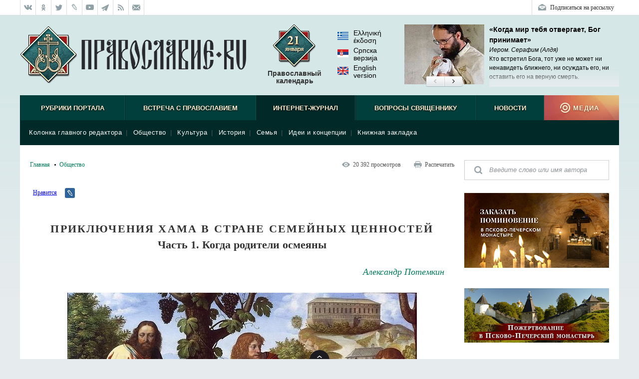

--- FILE ---
content_type: text/html; charset=UTF-8
request_url: https://pravoslavie.ru/back/rating/show/?id=107602
body_size: 189
content:
<div class="block-rating__inner">
<span class="block-rating__label">Рейтинг:</span>
<span class="block-rating__overall">9.9</span>
<span class="block-rating__label">Голосов:</span>
<span class="block-rating__overall">1181</span>
<span class="block-rating__label">Оценка:</span>
<span class="block-rating__number">1</span>
<span class="block-rating__number">2</span>
<span class="block-rating__number">3</span>
<span class="block-rating__number">4</span>
<span class="block-rating__number">5</span>
<span class="block-rating__number">6</span>
<span class="block-rating__number">7</span>
<span class="block-rating__number">8</span>
<span class="block-rating__number">9</span>
<span class="block-rating__number">10</span>
</div>

--- FILE ---
content_type: text/html; charset=utf-8
request_url: https://pravoslavie.ru/back/plugins/recentArticles.html
body_size: 1339
content:
<!--RecentArticlesPlugin-->
<div class="block-articles-right block-articles-right_fresh">
    <h3 class="block-heading-right block-heading-right_fresh">Новые материалы</h3>
    <ul class="block-articles-right__inner">
        <li class="block-articles-right__item" data-docid="175228">
        	<a href="https://pravoslavie.ru/175228.html"><img class="block-articles-right__image" src="https://media.pravoslavie.ru/482542.x160x120.jpg?1768944841" /></a>
        	<span class="block-articles-right__text">
        		<span class="block-articles-right__title"><a href="https://pravoslavie.ru/175228.html" class="block-articles-right__tlink">Чудотворные святыни Арзамасского Николаевского монастыря</a></span>
        		<span class="block-articles-right__subtitle">Надежда Муравьева</span>
        
        	</span>
        	<ul class="block-articles-right__rating">
        		<li class="block-articles-right__rating-item">Рейтинг: <span class="block-articles-right__rating-num">10</span></li>
        		<li class="block-articles-right__rating-item">Голосов: <span class="block-articles-right__rating-num">11</span></li>
        	</ul>
        	<ul class="block-articles-right__views">
        		<li class="block-articles-right__views-item">79</li>
        	</ul>
        </li>        <li class="block-articles-right__item" data-docid="175229">
        	<a href="https://pravoslavie.ru/175229.html"><img class="block-articles-right__image" src="https://media.pravoslavie.ru/482549.x160x120.jpg?1768944841" /></a>
        	<span class="block-articles-right__text">
        		<span class="block-articles-right__title"><a href="https://pravoslavie.ru/175229.html" class="block-articles-right__tlink">Поцелованные Богом</a></span>
        		<span class="block-articles-right__subtitle">Елена Кучеренко</span>
        
        	</span>
        	<ul class="block-articles-right__rating">
        		<li class="block-articles-right__rating-item">Рейтинг: <span class="block-articles-right__rating-num">10</span></li>
        		<li class="block-articles-right__rating-item">Голосов: <span class="block-articles-right__rating-num">22</span></li>
        	</ul>
        	<ul class="block-articles-right__views">
        		<li class="block-articles-right__views-item">151</li>
        	</ul>
        </li>        <li class="block-articles-right__item" data-docid="175230">
        	<a href="https://pravoslavie.ru/175230.html"><img class="block-articles-right__image" src="https://media.pravoslavie.ru/482548.x160x120.jpg?1768944841" /></a>
        	<span class="block-articles-right__text">
        		<span class="block-articles-right__title"><a href="https://pravoslavie.ru/175230.html" class="block-articles-right__tlink">Пещера Платона и Вифлеемская пещера</a></span>
        		<span class="block-articles-right__subtitle">Иерей Тарасий Борозенец</span>
        
        	</span>
        	<ul class="block-articles-right__rating">
        		<li class="block-articles-right__rating-item">Рейтинг: <span class="block-articles-right__rating-num">10</span></li>
        		<li class="block-articles-right__rating-item">Голосов: <span class="block-articles-right__rating-num">4</span></li>
        	</ul>
        	<ul class="block-articles-right__views">
        		<li class="block-articles-right__views-item">41</li>
        	</ul>
        </li>        <li class="block-articles-right__item" data-docid="175196">
        	<a href="https://pravoslavie.ru/175196.html"><img class="block-articles-right__image" src="https://media.pravoslavie.ru/482452.x160x120.jpg?1768858264" /></a>
        	<span class="block-articles-right__text">
        		<span class="block-articles-right__title"><a href="https://pravoslavie.ru/175196.html" class="block-articles-right__tlink">Мы все учились понемногу… Заметки репетитора</a></span>
        		<span class="block-articles-right__subtitle">Светлана Устименко</span>
        
        	</span>
        	<ul class="block-articles-right__rating">
        		<li class="block-articles-right__rating-item">Рейтинг: <span class="block-articles-right__rating-num">9.8</span></li>
        		<li class="block-articles-right__rating-item">Голосов: <span class="block-articles-right__rating-num">192</span></li>
        	</ul>
        	<ul class="block-articles-right__views">
        		<li class="block-articles-right__views-item">2&nbsp;181</li>
        		<li class="block-articles-right__views-item block-articles-right__views-item_comments">1</li>
        	</ul>
        </li>        <li class="block-articles-right__item" data-docid="175195">
        	<a href="https://pravoslavie.ru/175195.html"><img class="block-articles-right__image" src="https://media.pravoslavie.ru/482451.x160x120.jpg?1768858264" /></a>
        	<span class="block-articles-right__text">
        		<span class="block-articles-right__title"><a href="https://pravoslavie.ru/175195.html" class="block-articles-right__tlink">Грани доверия</a></span>
        		<span class="block-articles-right__subtitle">Марина Бирюкова</span>
        
        	</span>
        	<ul class="block-articles-right__rating">
        		<li class="block-articles-right__rating-item">Рейтинг: <span class="block-articles-right__rating-num">9.8</span></li>
        		<li class="block-articles-right__rating-item">Голосов: <span class="block-articles-right__rating-num">222</span></li>
        	</ul>
        	<ul class="block-articles-right__views">
        		<li class="block-articles-right__views-item">2&nbsp;453</li>
        		<li class="block-articles-right__views-item block-articles-right__views-item_comments">5</li>
        	</ul>
        </li>        <li class="block-articles-right__item" data-docid="175150">
        	<a href="https://pravoslavie.ru/175150.html"><img class="block-articles-right__image" src="https://media.pravoslavie.ru/482356.x160x120.jpg?1768772462" /></a>
        	<span class="block-articles-right__text">
        		<span class="block-articles-right__title"><a href="https://pravoslavie.ru/175150.html" class="block-articles-right__tlink">У каждого свой срок созревания. О таинстве Крещения </a></span>
        		<span class="block-articles-right__subtitle">Елена Наследышева</span>
        
        	</span>
        	<ul class="block-articles-right__rating">
        		<li class="block-articles-right__rating-item">Рейтинг: <span class="block-articles-right__rating-num">9.9</span></li>
        		<li class="block-articles-right__rating-item">Голосов: <span class="block-articles-right__rating-num">227</span></li>
        	</ul>
        	<ul class="block-articles-right__views">
        		<li class="block-articles-right__views-item">2&nbsp;875</li>
        	</ul>
        </li>        <li class="block-articles-right__item" data-docid="175153">
        	<a href="https://pravoslavie.ru/175153.html"><img class="block-articles-right__image" src="https://media.pravoslavie.ru/482357.x160x120.jpg?1768772463" /></a>
        	<span class="block-articles-right__text">
        		<span class="block-articles-right__title"><a href="https://pravoslavie.ru/175153.html" class="block-articles-right__tlink">Крещенские были</a></span>
        		<span class="block-articles-right__subtitle">Елена Дешко</span>
        
        	</span>
        	<ul class="block-articles-right__rating">
        		<li class="block-articles-right__rating-item">Рейтинг: <span class="block-articles-right__rating-num">9.9</span></li>
        		<li class="block-articles-right__rating-item">Голосов: <span class="block-articles-right__rating-num">520</span></li>
        	</ul>
        	<ul class="block-articles-right__views">
        		<li class="block-articles-right__views-item">4&nbsp;660</li>
        		<li class="block-articles-right__views-item block-articles-right__views-item_comments">2</li>
        	</ul>
        </li>        <li class="block-articles-right__item" data-docid="175152">
        	<a href="https://pravoslavie.ru/175152.html"><img class="block-articles-right__image" src="https://media.pravoslavie.ru/482359.x160x120.jpg?1768772463" /></a>
        	<span class="block-articles-right__text">
        		<span class="block-articles-right__title"><a href="https://pravoslavie.ru/175152.html" class="block-articles-right__tlink">Любовь, которая никогда не перестает</a></span>
        		<span class="block-articles-right__subtitle">Елена Кучеренко</span>
        
        	</span>
        	<ul class="block-articles-right__rating">
        		<li class="block-articles-right__rating-item">Рейтинг: <span class="block-articles-right__rating-num">10</span></li>
        		<li class="block-articles-right__rating-item">Голосов: <span class="block-articles-right__rating-num">784</span></li>
        	</ul>
        	<ul class="block-articles-right__views">
        		<li class="block-articles-right__views-item">5&nbsp;217</li>
        		<li class="block-articles-right__views-item block-articles-right__views-item_comments">4</li>
        	</ul>
        </li>        <li class="block-articles-right__item" data-docid="175126">
        	<a href="https://pravoslavie.ru/175126.html"><img class="block-articles-right__image" src="https://media.pravoslavie.ru/482296.x160x120.jpg?1768536902" /></a>
        	<span class="block-articles-right__text">
        		<span class="block-articles-right__title"><a href="https://pravoslavie.ru/175126.html" class="block-articles-right__tlink">Банальная оригинальность и уникальная простота</a></span>
        		<span class="block-articles-right__subtitle">Андрей Горбачев</span>
        
        	</span>
        	<ul class="block-articles-right__rating">
        		<li class="block-articles-right__rating-item">Рейтинг: <span class="block-articles-right__rating-num">9.8</span></li>
        		<li class="block-articles-right__rating-item">Голосов: <span class="block-articles-right__rating-num">301</span></li>
        	</ul>
        	<ul class="block-articles-right__views">
        		<li class="block-articles-right__views-item">4&nbsp;501</li>
        		<li class="block-articles-right__views-item block-articles-right__views-item_comments">4</li>
        	</ul>
        </li>        <li class="block-articles-right__item" data-docid="175117">
        	<a href="https://pravoslavie.ru/175117.html"><img class="block-articles-right__image" src="https://media.pravoslavie.ru/482295.x160x120.jpg?1768536902" /></a>
        	<span class="block-articles-right__text">
        		<span class="block-articles-right__title"><a href="https://pravoslavie.ru/175117.html" class="block-articles-right__tlink">Блаженны миротворцы</a></span>
        		<span class="block-articles-right__subtitle">Иерей Тарасий Борозенец</span>
        
        	</span>
        	<ul class="block-articles-right__rating">
        		<li class="block-articles-right__rating-item">Рейтинг: <span class="block-articles-right__rating-num">9.6</span></li>
        		<li class="block-articles-right__rating-item">Голосов: <span class="block-articles-right__rating-num">196</span></li>
        	</ul>
        	<ul class="block-articles-right__views">
        		<li class="block-articles-right__views-item">4&nbsp;097</li>
        		<li class="block-articles-right__views-item block-articles-right__views-item_comments">1</li>
        	</ul>
        </li>    </ul>
</div>